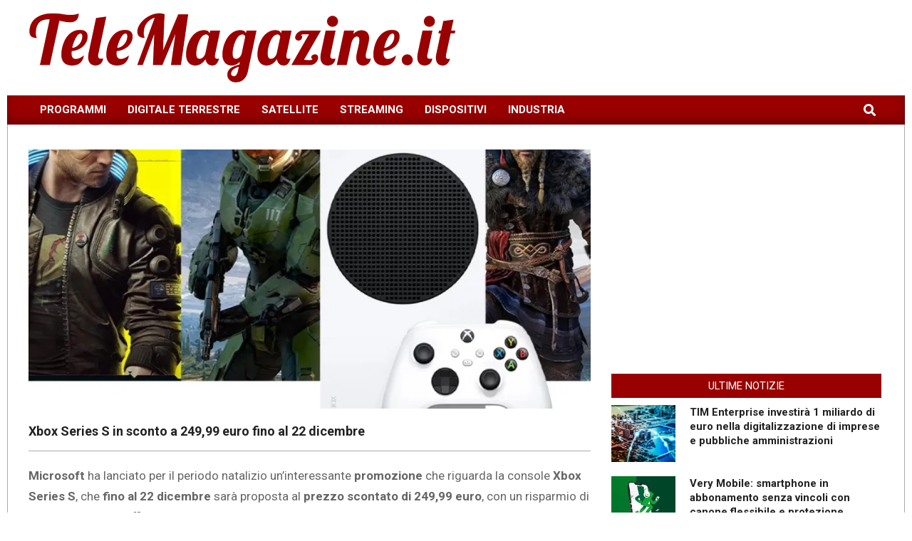

--- FILE ---
content_type: text/html; charset=utf-8
request_url: https://www.google.com/recaptcha/api2/aframe
body_size: 269
content:
<!DOCTYPE HTML><html><head><meta http-equiv="content-type" content="text/html; charset=UTF-8"></head><body><script nonce="z5qzAuNG4HPhULwBS1lBiQ">/** Anti-fraud and anti-abuse applications only. See google.com/recaptcha */ try{var clients={'sodar':'https://pagead2.googlesyndication.com/pagead/sodar?'};window.addEventListener("message",function(a){try{if(a.source===window.parent){var b=JSON.parse(a.data);var c=clients[b['id']];if(c){var d=document.createElement('img');d.src=c+b['params']+'&rc='+(localStorage.getItem("rc::a")?sessionStorage.getItem("rc::b"):"");window.document.body.appendChild(d);sessionStorage.setItem("rc::e",parseInt(sessionStorage.getItem("rc::e")||0)+1);localStorage.setItem("rc::h",'1769521156792');}}}catch(b){}});window.parent.postMessage("_grecaptcha_ready", "*");}catch(b){}</script></body></html>